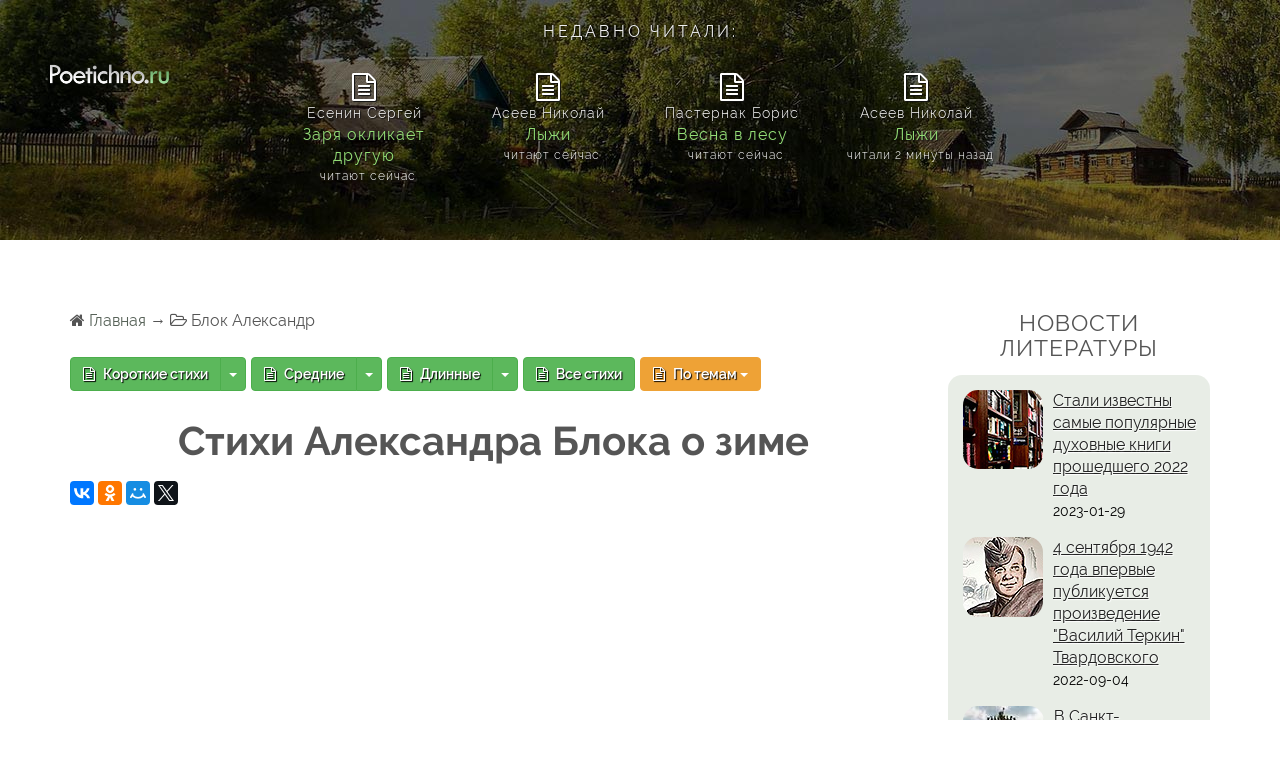

--- FILE ---
content_type: text/html; charset=UTF-8
request_url: http://poetichno.ru/winter.php?fid=21
body_size: 6164
content:
<!DOCTYPE html>
<html>
<head>
	<meta charset="utf-8" />
	<title>Стихи Александра Блока о зиме</title>
	<meta http-equiv="description" content="Блок Александр – популярные стихи поэта о зиме.">
	<meta http-equiv="X-UA-Compatible" content="IE=edge" />
	<meta name="viewport" content="width=device-width, initial-scale=1.0" />
	<link rel="stylesheet" href="css/bootstrap.css" />
	<link rel="stylesheet" href="css/font-awesome/css/font-awesome.min.css">
	<link rel="stylesheet" href="css/animate.min.css" />
	<link rel="stylesheet" href="css/fonts.css" />
	<link rel="stylesheet" href="css/main.css" />
	<link rel="stylesheet" href="css/media.css" />
	<link rel="icon" href="/favicon.ico" type="image/x-icon">
    <link rel="shortcut icon" href="/favicon.ico" type="image/x-icon">
</head>
<body>
<header class="main_head_small" data-parallax="scroll" data-image-src="img/bg-logo-n2.jpg">
		<div class="navmenu">
			<div class="container-fluid">
				<div class="logotip"><img src="images\poetichno-logo3.png"></div>
			
				<div class="row ">
				<div class="col-xs-12 text-center"><noindex><div class="menu_realtime"><h3 class="headblock2 text-uppercase" >Недавно читали:</h3><br><div class="c-center"><div class="hdbox-right2"><span><i class="fa fa-file-text-o fa-2x"></i></span><span>&nbsp;&nbsp;Есенин Сергей&nbsp;&nbsp;</span><span><a href="http://poetichno.ru/index.php?fid=59&sid=5304" rel="nofollow">Заря окликает другую</a> </span><small>&nbsp;&nbsp;читают сейчас</small></div></div> <div class="c-center"><div class="hdbox-right2"><span><i class="fa fa-file-text-o fa-2x"></i></span><span>&nbsp;&nbsp;Асеев Николай&nbsp;&nbsp;</span><span><a href="http://poetichno.ru/index.php?fid=7&sid=612" rel="nofollow">Лыжи</a> </span><small>&nbsp;&nbsp;читают сейчас</small></div></div> <div class="c-center"><div class="hdbox-right2"><span><i class="fa fa-file-text-o fa-2x"></i></span><span>&nbsp;&nbsp;Пастернак Борис&nbsp;&nbsp;</span><span><a href="http://poetichno.ru/index.php?fid=128&sid=10109" rel="nofollow">Весна в лесу</a> </span><small>&nbsp;&nbsp;читают сейчас</small></div></div> <div class="c-center"><div class="hdbox-right2"><span><i class="fa fa-file-text-o fa-2x"></i></span><span>&nbsp;&nbsp;Асеев Николай&nbsp;&nbsp;</span><span><a href="http://poetichno.ru/index.php?fid=7&sid=612" rel="nofollow">Лыжи</a> </span><small>&nbsp;&nbsp;читали 2 минуты назад</small></div></div> </div></noindex></div>
				</div>
				</div>
		</div>
	</header>
	
	<section class="section_1">

			<div id="section_1" class="container">

				<div class="row headposition22">
  					<div class="col-sm-12 col-md-8 col-lg-9 ">

<div><i class="fa fa-home" aria-hidden="true"></i> <noindex><a href="http://poetichno.ru" rel="nofollow">Главная</a></noindex> &#8594; <i class="fa fa-folder-open-o" aria-hidden="true"></i> Блок Александр</div><div class="btn-group">
  <a href="http://poetichno.ru/small.php?fid=21" class="btn btn-success"><i class="fa fa-file-text-o whitecolor" aria-hidden="true"></i> Короткие стихи</a>
  <button type="button" class="btn btn-success dropdown-toggle" data-toggle="dropdown" aria-haspopup="true" aria-expanded="false">
    <span class="caret"></span>
    <span class="sr-only">Toggle Dropdown</span>
  </button>
  <ul class="dropdown-menu"><li><a href="http://poetichno.ru/7-strok.php?fid=21">7 строк</a></li><li><a href="http://poetichno.ru/8-strok.php?fid=21">8 строк</a></li><li><a href="http://poetichno.ru/9-strok.php?fid=21">9 строк</a></li><li><a href="http://poetichno.ru/10-strok.php?fid=21">10 строк</a></li></ul></div><div class="btn-group">
  <a href="http://poetichno.ru/medium.php?fid=21" class="btn btn-success"><i class="fa fa-file-text-o whitecolor" aria-hidden="true"></i> Средние</a>
  <button type="button" class="btn btn-success dropdown-toggle" data-toggle="dropdown" aria-haspopup="true" aria-expanded="false">
    <span class="caret"></span>
    <span class="sr-only">Toggle Dropdown</span>
  </button>
  <ul class="dropdown-menu"><li><a href="http://poetichno.ru/12-strok.php?fid=21">12 строк</a></li><li><a href="http://poetichno.ru/13-strok.php?fid=21">13 строк</a></li><li><a href="http://poetichno.ru/14-strok.php?fid=21">14 строк</a></li><li><a href="http://poetichno.ru/15-strok.php?fid=21">15 строк</a></li><li><a href="http://poetichno.ru/16-strok.php?fid=21">16 строк</a></li><li><a href="http://poetichno.ru/18-strok.php?fid=21">18 строк</a></li><li><a href="http://poetichno.ru/20-strok.php?fid=21">20 строк</a></li><li><a href="http://poetichno.ru/24-stroki.php?fid=21">24 строки</a></li><li><a href="http://poetichno.ru/25-strok.php?fid=21">25 строк</a></li><li><a href="http://poetichno.ru/26-strok.php?fid=21">26 строк</a></li><li><a href="http://poetichno.ru/28-strok.php?fid=21">28 строк</a></li><li><a href="http://poetichno.ru/30-strok.php?fid=21">30 строк</a></li></ul></div><div class="btn-group">
  <a href="http://poetichno.ru/long.php?fid=21" class="btn btn-success"><i class="fa fa-file-text-o whitecolor" aria-hidden="true"></i> Длинные</a>
  <button type="button" class="btn btn-success dropdown-toggle" data-toggle="dropdown" aria-haspopup="true" aria-expanded="false">
    <span class="caret"></span>
    <span class="sr-only">Toggle Dropdown</span>
  </button>
  <ul class="dropdown-menu"><li><a href="http://poetichno.ru/32-stroki.php?fid=21">32 строки</a></li><li><a href="http://poetichno.ru/36-strok.php?fid=21">36 строк</a></li><li><a href="http://poetichno.ru/40-strok.php?fid=21">40 строк</a></li><li><a href="http://poetichno.ru/41-stroka.php?fid=21">40+ строк</a></li></ul></div><div class="btn-group"><a href="http://poetichno.ru/index.php?fid=21" type="button" class="btn btn-success"><i class="fa fa-file-text-o whitecolor" aria-hidden="true"></i> Все стихи</a></div><div class="btn-group">
  <button type="button" class="btn btn-warning dropdown-toggle" data-toggle="dropdown" aria-haspopup="true" aria-expanded="false"><i class="fa fa-file-text-o whitecolor" aria-hidden="true"></i> По темам <span class="caret"></span>
  </button>
  <ul class="dropdown-menu"><li><a href="http://poetichno.ru/war.php?fid=21">О войне</a></li><li><a href="http://poetichno.ru/village.php?fid=21">О деревне</a></li><li><a href="http://poetichno.ru/children.php?fid=21">О детях</a></li><li><a href="http://poetichno.ru/love.php?fid=21">О любви</a></li><li><a href="http://poetichno.ru/homeland.php?fid=21">О Родине</a></li><li><a href="http://poetichno.ru/nature.php?fid=21">О природе</a></li><li><a href="http://poetichno.ru/winter.php?fid=21">О зиме</a></li><li><a href="http://poetichno.ru/spring.php?fid=21">О весне</a></li><li><a href="http://poetichno.ru/autumn.php?fid=21">Про осень</a></li></ul>
</div><h1>Стихи Александра Блока о зиме</h1><script src="//yastatic.net/es5-shims/0.0.2/es5-shims.min.js"></script>
<script src="//yastatic.net/share2/share.js"></script>
<div class="ya-share2" data-services="vkontakte,facebook,odnoklassniki,moimir,gplus,twitter"></div>
<div class="google2">
    <script async src="https://pagead2.googlesyndication.com/pagead/js/adsbygoogle.js?client=ca-pub-7626180790673630"
     crossorigin="anonymous"></script>
<!-- poetichno_v -->
<ins class="adsbygoogle"
     style="display:block"
     data-ad-client="ca-pub-7626180790673630"
     data-ad-slot="5795393838"
     data-ad-format="auto"
     data-full-width-responsive="true"></ins>
<script>
     (adsbygoogle = window.adsbygoogle || []).push({});
</script>
    </div><div class="list"><div class="txtlist"><i class="fa fa-file-text-o indent-right5" aria-hidden="true"></i> <a href="http://poetichno.ru/index.php?fid=21&sid=2043">31 декабря 1900 года</a>&nbsp;&nbsp;<noindex><a href="http://poetichno.ru/print.php?fid=21&sid=2043" rel="nofollow"><img src="images/print_small3.png" align="top" alt="Версия для печати &mdash; 31 декабря 1900 года" title="Версия для печати &mdash; 31 декабря 1900 года" border="0"></a></noindex></div></div><div class="list"><div class="txtlist"><i class="fa fa-file-text-o indent-right5" aria-hidden="true"></i> <a href="http://poetichno.ru/index.php?fid=21&sid=2035">В день холодный, в день осенний</a>&nbsp;&nbsp;<noindex><a href="http://poetichno.ru/print.php?fid=21&sid=2035" rel="nofollow"><img src="images/print_small3.png" align="top" alt="Версия для печати &mdash; В день холодный, в день осенний" title="Версия для печати &mdash; В день холодный, в день осенний" border="0"></a></noindex></div></div><div class="list"><div class="txtlist"><i class="fa fa-file-text-o indent-right5" aria-hidden="true"></i> <a href="http://poetichno.ru/index.php?fid=21&sid=1985">Ветр налетит, завоет снег</a>&nbsp;&nbsp;<noindex><a href="http://poetichno.ru/print.php?fid=21&sid=1985" rel="nofollow"><img src="images/print_small3.png" align="top" alt="Версия для печати &mdash; Ветр налетит, завоет снег" title="Версия для печати &mdash; Ветр налетит, завоет снег" border="0"></a></noindex></div></div><div class="list"><div class="txtlist"><i class="fa fa-file-text-o indent-right5" aria-hidden="true"></i> <a href="http://poetichno.ru/index.php?fid=21&sid=1898">Настигнутый метелью</a>&nbsp;&nbsp;<noindex><a href="http://poetichno.ru/print.php?fid=21&sid=1898" rel="nofollow"><img src="images/print_small3.png" align="top" alt="Версия для печати &mdash; Настигнутый метелью" title="Версия для печати &mdash; Настигнутый метелью" border="0"></a></noindex></div></div><div class="list"><div class="txtlist"><i class="fa fa-file-text-o indent-right5" aria-hidden="true"></i> <a href="http://poetichno.ru/index.php?fid=21&sid=1941">Ночь на новый год</a>&nbsp;&nbsp;<noindex><a href="http://poetichno.ru/print.php?fid=21&sid=1941" rel="nofollow"><img src="images/print_small3.png" align="top" alt="Версия для печати &mdash; Ночь на новый год" title="Версия для печати &mdash; Ночь на новый год" border="0"></a></noindex></div></div><div class="list"><div class="txtlist"><i class="fa fa-file-text-o indent-right5" aria-hidden="true"></i> <a href="http://poetichno.ru/index.php?fid=21&sid=2027">Ночью вьюга снежная</a>&nbsp;&nbsp;<noindex><a href="http://poetichno.ru/print.php?fid=21&sid=2027" rel="nofollow"><img src="images/print_small3.png" align="top" alt="Версия для печати &mdash; Ночью вьюга снежная" title="Версия для печати &mdash; Ночью вьюга снежная" border="0"></a></noindex></div></div><div class="list"><div class="txtlist"><i class="fa fa-file-text-o indent-right5" aria-hidden="true"></i> <a href="http://poetichno.ru/index.php?fid=21&sid=1940">Она пришла с мороза</a>&nbsp;&nbsp;<noindex><a href="http://poetichno.ru/print.php?fid=21&sid=1940" rel="nofollow"><img src="images/print_small3.png" align="top" alt="Версия для печати &mdash; Она пришла с мороза" title="Версия для печати &mdash; Она пришла с мороза" border="0"></a></noindex></div></div><div class="list"><div class="txtlist"><i class="fa fa-file-text-o indent-right5" aria-hidden="true"></i> <a href="http://poetichno.ru/index.php?fid=21&sid=2038">По улицам метель метет</a>&nbsp;&nbsp;<noindex><a href="http://poetichno.ru/print.php?fid=21&sid=2038" rel="nofollow"><img src="images/print_small3.png" align="top" alt="Версия для печати &mdash; По улицам метель метет" title="Версия для печати &mdash; По улицам метель метет" border="0"></a></noindex></div></div><div class="list"><div class="txtlist"><i class="fa fa-file-text-o indent-right5" aria-hidden="true"></i> <a href="http://poetichno.ru/index.php?fid=21&sid=1984">Сердце предано метели</a>&nbsp;&nbsp;<noindex><a href="http://poetichno.ru/print.php?fid=21&sid=1984" rel="nofollow"><img src="images/print_small3.png" align="top" alt="Версия для печати &mdash; Сердце предано метели" title="Версия для печати &mdash; Сердце предано метели" border="0"></a></noindex></div></div><div class="list"><div class="txtlist"><i class="fa fa-file-text-o indent-right5" aria-hidden="true"></i> <a href="http://poetichno.ru/index.php?fid=21&sid=1926">Ты твердишь, что я холоден, замкнут и сух</a>&nbsp;&nbsp;<noindex><a href="http://poetichno.ru/print.php?fid=21&sid=1926" rel="nofollow"><img src="images/print_small3.png" align="top" alt="Версия для печати &mdash; Ты твердишь, что я холоден, замкнут и сух" title="Версия для печати &mdash; Ты твердишь, что я холоден, замкнут и сух" border="0"></a></noindex></div></div><div class="list"><div class="txtlist"><i class="fa fa-file-text-o indent-right5" aria-hidden="true"></i> <a href="http://poetichno.ru/index.php?fid=21&sid=1857">Я ношусь во мраке, в ледяной пустыне</a>&nbsp;&nbsp;<noindex><a href="http://poetichno.ru/print.php?fid=21&sid=1857" rel="nofollow"><img src="images/print_small3.png" align="top" alt="Версия для печати &mdash; Я ношусь во мраке, в ледяной пустыне" title="Версия для печати &mdash; Я ношусь во мраке, в ледяной пустыне" border="0"></a></noindex></div></div>
  					</div>
  					<div class="col-lg-3 col-md-4 col-sm-12 text-center">

<h2>Новости литературы</h2><div class="menu_tema"><div class="media">
  <div class="media-left">
    <a href="#">
      <img class="media-object" src="/img_news/duhovnbook_small.jpg">
    </a>
  </div>
  <div class="media-body text-left">
    <div><a href="http://poetichno.ru/news.php?fid=6" class="media-heading" rel="nofollow">Стали известны самые популярные духовные книги прошедшего 2022 года</a></div>
	<small style="color: #000;">2023-01-29</small><br>
    
  </div>
</div>
<div class="media">
  <div class="media-left">
    <a href="#">
      <img class="media-object" src="/img_news/tvard_small.jpg">
    </a>
  </div>
  <div class="media-body text-left">
    <div><a href="http://poetichno.ru/news.php?fid=5" class="media-heading" rel="nofollow">4 сентября 1942 года впервые публикуется произведение "Василий Теркин" Твардовского</a></div>
	<small style="color: #000;">2022-09-04</small><br>
    
  </div>
</div>
<div class="media">
  <div class="media-left">
    <a href="#">
      <img class="media-object" src="/img_news/piter1_small.jpg">
    </a>
  </div>
  <div class="media-body text-left">
    <div><a href="http://poetichno.ru/news.php?fid=4" class="media-heading" rel="nofollow">В Санкт-Петербурге планируется «культурный эксперимент» - первая книжная ярмарка на Дворцовой площади</a></div>
	<small style="color: #000;">2021-11-22</small><br>
    
  </div>
</div>
<div class="text-right"><a href="http://poetichno.ru/news.php" rel="nofollow"> <small>Перейти в раздел</small></a>&nbsp;&nbsp;</div></div><h2>По темам</h2><div class="menu_tema"><p><a href="http://poetichno.ru/war.php">О войне</a>, &nbsp;
<a href="http://poetichno.ru/village.php">Деревне</a>, &nbsp;
<a href="http://poetichno.ru/children.php">Детях</a>, &nbsp;
<a href="http://poetichno.ru/friends.php">Друзьях</a>, &nbsp;
<a href="http://poetichno.ru/woman.php">Женщине</a>, &nbsp;
<a href="http://poetichno.ru/animals.php">Животных</a>, &nbsp;
<a href="http://poetichno.ru/space.php">Космосе</a>, &nbsp;
<a href="http://poetichno.ru/love.php">Любви</a>, &nbsp;
<a href="http://poetichno.ru/mom.php">Маме</a>, &nbsp;
<a href="http://poetichno.ru/dream.php">Мечте</a>, &nbsp;
<a href="http://poetichno.ru/man.php">Мужчине</a>, &nbsp;
<a href="http://poetichno.ru/music.php">Музыке</a>, &nbsp;
<a href="http://poetichno.ru/tenderness.php">Нежности</a>, &nbsp;
<a href="http://poetichno.ru/feat.php">Подвиге</a>, &nbsp;
<a href="http://poetichno.ru/nature.php">Природе</a>, &nbsp;
<a href="http://poetichno.ru/professions.php">Профессиях</a>, &nbsp;
<a href="http://poetichno.ru/work.php">Работе</a>, &nbsp;
<a href="http://poetichno.ru/homeland.php">Родине</a>, &nbsp;
<a href="http://poetichno.ru/russia.php">России</a>, &nbsp;
<a href="http://poetichno.ru/heart.php">Сердце</a>, &nbsp;
<a href="http://poetichno.ru/glory.php">Славе</a>, &nbsp;
<a href="http://poetichno.ru/sport.php">Спорте</a>, &nbsp;
<a href="http://poetichno.ru/bread.php">Хлебе</a>, &nbsp;
<a href="http://poetichno.ru/school.php">Школе</a></p></div><div id="vk_comments_browse"></div>
<script type="text/javascript">
window.onload = function () {
 VK.init({apiId: 8004168, onlyWidgets: true});
 VK.Widgets.CommentsBrowse('vk_comments_browse', {width: 320, limit: 5, mini: 0});
}
</script>

<!--
<div class="menu_tema_vk">
<a href="https://vk.com/public212480384" target="_blank" rel="nofollow"><img src="/img/shapka-vk-sm.jpg" class="img-responsive"></a>
<div id="vk_groups"></div>
<script type="text/javascript">

  VK.Widgets.Group("vk_groups", {mode: 1, width: "auto", no_cover: 1, color1: "FFFFFF", color2: "000000", color3: "5181B8"}, 212480384);

</script>
<img src="/img/vk_like.jpg">
</div>
-->



<br>
﻿</div>
				</div>
			</div>

	</section>

		<section class="section_2">
		<div>
			<div id="section_1" class="container">
				<div class="row">
					<div class="col-lg-12 text-center">
					<div class="crop_menu_wraper"><div class="crop_menu_right"><img src="http://poetichno.ru/picturesmall/21.jpg" alt=""></div></div><span class="crop_menu_add">Блок Александр &mdash; самое читаемое</span>
					</div>
				</div>
				<div class="row headposition">
  					<!-- poetichno_n2 -->

<br>
<div class="col-lg-4 col-md-6 col-sm-12 smallstih"><p>1.&nbsp;&nbsp;<a href="http://poetichno.ru/index.php?fid=21&sid=2053" rel="nofollow">О доблестях, о подвигах, о славе</a></p><pre>О доблестях, о подвигах, о славе
Я забывал на горестной земле,
Когда твое лицо в простой оправе
Перед мной сияло на столе.
Но час настал, и ты ушла из дому.
Я бросил в ночь...</pre></div><div class="col-lg-4 col-md-6 col-sm-12 smallstih"><p>2.&nbsp;&nbsp;<a href="http://poetichno.ru/index.php?fid=21&sid=1896" rel="nofollow">Моей матери (Друг, посмотри...)</a></p><pre>Друг, посмотри, как в равнине небесной
Дымные тучки плывут под луной,
Видишь, прорезал эфир бестелесный
Свет ее бледный, бездушный, пустой?
Полно смотреть в это звездное...</pre></div><div class="col-lg-4 col-md-6 col-sm-12 smallstih"><p>3.&nbsp;&nbsp;<a href="http://poetichno.ru/index.php?fid=21&sid=1907" rel="nofollow">Твое лицо мне так знакомо</a></p><pre>Твое лицо мне так знакомо,
Как будто ты жила со мной.
В гостях, на улице и дома
Я вижу тонкий профиль твой.
Твои шаги звенят за мною,
Куда я ни войду, ты там,
Не ты ли легкою...</pre></div>
<div class="row"><div class="col-lg-12">﻿<!-- Yandex.RTB R-A-273776-8 -->
<div id="yandex_rtb_R-A-273776-8"></div>
<script>window.yaContextCb.push(()=>{
  Ya.Context.AdvManager.render({
    renderTo: 'yandex_rtb_R-A-273776-8',
    blockId: 'R-A-273776-8'
  })
})</script>
    </div></div>				</div>
			</div>
		</div>
	</section>

	<section class="section_3">
		<div>
			<div id="section_1" class="container">
				<div class="row">
					<div class="col-lg-12 text-center">
					<h2>Популярные авторы</h2>
					﻿<!-- Yandex.RTB R-A-273776-8 -->
<div id="yandex_rtb_R-A-273776-8"></div>
<script>window.yaContextCb.push(()=>{
  Ya.Context.AdvManager.render({
    renderTo: 'yandex_rtb_R-A-273776-8',
    blockId: 'R-A-273776-8'
  })
})</script>
    					
<div class="c-center"><div class="logo-div2"><a href="http://poetichno.ru/index.php?fid=128" rel="nofollow"><div class="rotate-shadows2"><div class="crop2"><img src="http://poetichno.ru/picturesmall/128.jpg" border="0" align="left" alt="1. Пастернак Борис"></div></div></a><span class="span_add">1. Пастернак Борис</span></div><div class="logo-div2"><a href="http://poetichno.ru/index.php?fid=9" rel="nofollow"><div class="rotate-shadows2"><div class="crop2"><img src="http://poetichno.ru/picturesmall/9.jpg" border="0" align="left" alt="2. Ахматова Анна"></div></div></a><span class="span_add">2. Ахматова Анна</span></div><div class="logo-div2"><a href="http://poetichno.ru/index.php?fid=33" rel="nofollow"><div class="rotate-shadows2"><div class="crop2"><img src="http://poetichno.ru/picturesmall/33.jpg" border="0" align="left" alt="3. Высоцкий Владимир"></div></div></a><span class="span_add">3. Высоцкий Владимир</span></div><div class="logo-div2"><a href="http://poetichno.ru/index.php?fid=136" rel="nofollow"><div class="rotate-shadows2"><div class="crop2"><img src="http://poetichno.ru/picturesmall/136.jpg" border="0" align="left" alt="4. Пушкин Александр"></div></div></a><span class="span_add">4. Пушкин Александр</span></div><div class="logo-div2"><a href="http://poetichno.ru/index.php?fid=104" rel="nofollow"><div class="rotate-shadows2"><div class="crop2"><img src="http://poetichno.ru/picturesmall/104.jpg" border="0" align="left" alt="5. Маяковский Владимир"></div></div></a><span class="span_add">5. Маяковский Владимир</span></div><div class="logo-div2"><a href="http://poetichno.ru/index.php?fid=100" rel="nofollow"><div class="rotate-shadows2"><div class="crop2"><img src="http://poetichno.ru/picturesmall/100.jpg" border="0" align="left" alt="6. Мандельштам Осип"></div></div></a><span class="span_add">6. Мандельштам Осип</span></div><div class="logo-div2"><a href="http://poetichno.ru/index.php?fid=59" rel="nofollow"><div class="rotate-shadows2"><div class="crop2"><img src="http://poetichno.ru/picturesmall/59.jpg" border="0" align="left" alt="7. Есенин Сергей"></div></div></a><span class="span_add">7. Есенин Сергей</span></div><div class="logo-div2"><a href="http://poetichno.ru/index.php?fid=93" rel="nofollow"><div class="rotate-shadows2"><div class="crop2"><img src="http://poetichno.ru/picturesmall/93.jpg" border="0" align="left" alt="8. Лермонтов Михаил"></div></div></a><span class="span_add">8. Лермонтов Михаил</span></div><div class="logo-div2"><a href="http://poetichno.ru/index.php?fid=171" rel="nofollow"><div class="rotate-shadows2"><div class="crop2"><img src="http://poetichno.ru/picturesmall/171.jpg" border="0" align="left" alt="9. Тютчев Федор"></div></div></a><span class="span_add">9. Тютчев Федор</span></div><div class="logo-div2"><a href="http://poetichno.ru/index.php?fid=21" rel="nofollow"><div class="rotate-shadows2"><div class="crop2"><img src="http://poetichno.ru/picturesmall/21.jpg" border="0" align="left" alt="10. Блок Александр"></div></div></a><span class="span_add">10. Блок Александр</span></div>					</div>
				</div>
			</div>
		</div>
	</section>


<section class="section_footer">
<div>
			<div class="container">
				<div class="row">
					<div class="col-lg-12">
					<div class="fclass"><p>&copy; poetichno.ru</p>Русская поэзия &mdash; стихи самых популярных русских поэтов.</div>
					<!-- Yandex.RTB R-A-273776-10 -->
<script>window.yaContextCb.push(()=>{
	Ya.Context.AdvManager.render({
		"blockId": "R-A-273776-10",
		"type": "floorAd"
	})
})
</script>
<br>
<noindex>
<!--LiveInternet counter--><script type="text/javascript"><!--
document.write("<a href='//www.liveinternet.ru/click' "+
"target=_blank><img src='//counter.yadro.ru/hit?t58.2;r"+
escape(document.referrer)+((typeof(screen)=="undefined")?"":
";s"+screen.width+"*"+screen.height+"*"+(screen.colorDepth?
screen.colorDepth:screen.pixelDepth))+";u"+escape(document.URL)+
";"+Math.random()+
"' alt='' title='LiveInternet' "+
"border='0' width='88' height='31'><\/a>")
//--></script><!--/LiveInternet-->

<!-- Yandex.Metrika counter -->
<script type="text/javascript" >
   (function(m,e,t,r,i,k,a){m[i]=m[i]||function(){(m[i].a=m[i].a||[]).push(arguments)};
   m[i].l=1*new Date();
   for (var j = 0; j < document.scripts.length; j++) {if (document.scripts[j].src === r) { return; }}
   k=e.createElement(t),a=e.getElementsByTagName(t)[0],k.async=1,k.src=r,a.parentNode.insertBefore(k,a)})
   (window, document, "script", "https://mc.yandex.ru/metrika/tag.js", "ym");

   ym(49875706, "init", {
        clickmap:true,
        trackLinks:true,
        accurateTrackBounce:true,
        webvisor:true
   });
</script>
<noscript><div><img src="https://mc.yandex.ru/watch/49875706" style="position:absolute; left:-9999px;" alt="" /></div></noscript>
<!-- /Yandex.Metrika counter -->
<a href="https://beget.com" rel="nofollow"><img src="/img/beget_img.png" class="beget" alt="Надежный хостинг для ваших сайтов." title="Надежный хостинг для ваших сайтов."></a>
&nbsp;<span>VPS</span>
</noindex>
<br>					</div>
				</div>
			</div>
</div>
</section>
		
	<div class="hidden"></div>
	<!--[if lt IE 9]>
	<script src="libs/html5shiv/es5-shim.min.js"></script>
	<script src="libs/html5shiv/html5shiv.min.js"></script>
	<script src="libs/html5shiv/html5shiv-printshiv.min.js"></script>
	<script src="libs/respond/respond.min.js"></script>
	<![endif]-->
	
	<script src="js/jquery-2.1.3.min.js"></script>
	<script src="js/parallax.min.js"></script>
	<script src="js/bootstrap.min.js"></script>	
	<script src="js/animate-css.js"></script>
	<script src="js/waypoints.min.js"></script>
	<a href="#" class="scrollup">Наверх</a>
	<script type="text/javascript">
$(document).ready(function(){
 
$(window).scroll(function(){
if ($(this).scrollTop() > 100) {
$('.scrollup').fadeIn();
} else {
$('.scrollup').fadeOut();
}
});
 
$('.scrollup').click(function(){
$("html, body").animate({ scrollTop: 0 }, 600);
return false;
});
 
});
</script>
	<!-- Yandex.Metrika counter --><!-- /Yandex.Metrika counter -->
	<!-- Google Analytics counter --><!-- /Google Analytics counter -->
</body>
</html>






--- FILE ---
content_type: text/html; charset=utf-8
request_url: https://www.google.com/recaptcha/api2/aframe
body_size: 269
content:
<!DOCTYPE HTML><html><head><meta http-equiv="content-type" content="text/html; charset=UTF-8"></head><body><script nonce="Fwm_dxD7I5jBXVEU9sXP5A">/** Anti-fraud and anti-abuse applications only. See google.com/recaptcha */ try{var clients={'sodar':'https://pagead2.googlesyndication.com/pagead/sodar?'};window.addEventListener("message",function(a){try{if(a.source===window.parent){var b=JSON.parse(a.data);var c=clients[b['id']];if(c){var d=document.createElement('img');d.src=c+b['params']+'&rc='+(localStorage.getItem("rc::a")?sessionStorage.getItem("rc::b"):"");window.document.body.appendChild(d);sessionStorage.setItem("rc::e",parseInt(sessionStorage.getItem("rc::e")||0)+1);localStorage.setItem("rc::h",'1769252014111');}}}catch(b){}});window.parent.postMessage("_grecaptcha_ready", "*");}catch(b){}</script></body></html>

--- FILE ---
content_type: text/css
request_url: http://poetichno.ru/css/fonts.css
body_size: 250
content:
@font-face {
  font-family: "Raleway";
  font-style: normal;
  font-weight: normal;
  src: url("../fonts/RalewayRegular/RalewayRegular.eot?#iefix") format("embedded-opentype"), url("../fonts/RalewayRegular/RalewayRegular.woff") format("woff"), url("../fonts/RalewayRegular/RalewayRegular.ttf") format("truetype"); }
@font-face {
  font-family: "Raleway";
  font-style: normal;
  font-weight: bold;
  src: url("../fonts/RalewayBold/RalewayBold.eot?#iefix") format("embedded-opentype"), url("../fonts/RalewayBold/RalewayBold.woff") format("woff"), url("../fonts/RalewayBold/RalewayBold.ttf") format("truetype"); }
@font-face {
  font-family: "Raleway";
  font-style: normal;
  font-weight: 300;
  src: url("../fonts/RalewayLight/RalewayLight.eot?#iefix") format("embedded-opentype"), url("../fonts/RalewayLight/RalewayLight.woff") format("woff"), url("../fonts/RalewayLight/RalewayLight.ttf") format("truetype"); }
@font-face {
  font-family: "Raleway";
  font-style: normal;
  font-weight: 600;
  src: url("../fonts/RalewaySemiBold/RalewaySemiBold.eot?#iefix") format("embedded-opentype"), url("../fonts/RalewaySemiBold/RalewaySemiBold.woff") format("woff"), url("../fonts/RalewaySemiBold/RalewaySemiBold.ttf") format("truetype"); }


--- FILE ---
content_type: text/css
request_url: http://poetichno.ru/css/main.css
body_size: 4362
content:


body {
  font-family: "Raleway", sans-serif;
  font-weight: normal;
  font-size: 14px;
    *min-width:1080px;
  position: relative;
  line-height: 1.42857;
  -webkit-font-smoothing: antialised; }

  .section-span {
    background: #555 none repeat scroll 0 0;
    display: inline-block;
    height: 2px;
    margin: 10px auto;
    width: 50px;
    position: relative;
}

.navmenu {
    *border-bottom: #fff 1px solid;
    padding-top: 35px;
}

.yandex {
    position: relative;
    display: block;
    background: #ddd;
    background-color: rgba(255, 115, 0, 0.95);
    border-radius: 12px 0px 12px 0px;
    margin-top: -400px;
    margin-bottom: 50px;
    margin-left: 60px;
    padding: 20px;
    width: 400px;
    font-size: 14px;
    font-family: 'Open Sans', sans-serif;
    color: #4A4A4A;
    text-align: center;

}

.wrapper_body {
    position: absolute;
    padding: 20px 0;
    height: 100%;
    *width: 90%;
    font-size: 11px;
    font-family: 'Open Sans', sans-serif;
    color: #4A4A4A ;
    text-align: center;

}
.cbm_wrap {  
    background: #fff;
    background-color: rgba(255, 255, 255, 0.2);
    margin: 20px auto;
    display: block;
    width: 95%;
    min-height: 100px;
    padding:20px;
    border-radius: 2px 2px 2px 2px;
        color: #000 ;

}
.cbm_wrap img {
    width: 100%;
    margin-top: 15px;
}
.cbm_wrap p{ 
   * margin-top: 15px !important;
    *text-align: justify !important;
    color: #000 ;
}
.cbm_wrap h1{
    font-size: 22px;
  font-weight: 400;
    margin-top: 15px;
    margin-bottom: 15px;
    color: #fff;
      text-shadow: 0px 1px 1px #000;
    
}
.cbm_wrap a{
    text-decoration: none;
    color: #4A4A4A !important;
}
.cbm_wrap a:hover{
    text-decoration: underline;
    color: #6B6B6B !important ;
}

.glyphicon {

  font-size: 600%;
  color: #FD5724;
}

.glyphicon2 {

  font-size: 600%;
  color: #FD5724;
}

li p { font-weight: 300;  font-size: 20px;
*line-height: 2; 
  text-shadow: 1px 1px #000;
 }

body input:focus:required:invalid,
body textarea:focus:required:invalid {
  color: red; }

body input:required:valid,
body textarea:required:valid {
  color: green; }

.hidden {
  display: none; }

.main_head { background: rgba(0,0,0,0.5);

  position: relative; 
  min-height: 600px;
  padding-top: 0px; }

.main_head_small {
  background-image: url(http://poetichno.ru/img/bg-logo-n2.jpg);
  position: relative; 
  min-height: 240px;
  padding-top: 0px; }

.headposition { *letter-spacing: 1px;
  position: relative; 
  padding-top: 60px; }
.headblock1 {
  padding-top: 20px;
  opacity: 1px;
  text-shadow: 2px 2px 2px #111;
  *background: rgba(0,0,0,0.5);
}
.headblock2 {
  font-size: 16px;
  color: #eee;
  opacity: 1px;
  font-weight: 400;
  text-shadow: 1px 0px 1px #000;
  *background: rgba(0,0,0,0.5);
}

.logo_container {
  padding: 5px;
  float: left; }
.phone {
  margin-top: -50px;
  font-size: 20px;

  font-weight: 400;
  color: #fff;
  text-shadow: 1px 1px 1px #000;
  float: right;
}


.navmenu { 
margin: 0px;
padding: 0px;
width: 100%;
height: 70px;
color:#fff;
*background: rgba(0,0,0,0.3);
}

.paddings {

 padding: 25px;

}

h1 { line-height: 1.5;
    font-size: 40px;
    font-weight: 700;
    text-align: center;
  }
h3 { line-height: 1.5;
    letter-spacing: 3px;
    font-size: 20px;
    font-weight: 300;
    
    text-align: center;
  }

section {
  position: relative; }
  section h3 {
    text-align: center;
    text-transform: uppercase;
    font-weight: 400;
    font-size: 20px;
    margin-top: 0;
    margin-bottom: 35px; }

section {
  padding: 70px 0 90px; }
  section h2 {
    text-align: center;
    font-size: 23px;
    text-transform: uppercase;
    font-weight: 400;
    margin: 0 0 15px;
    letter-spacing: 1px; }
  section {
    font-size: 16px;
    text-align: left;
    *margin-bottom: 20px;
    color: #555; }

.section_2 { 
    
        background-color: #eee;

}

.section_4 {
    color: #fff;
    background: rgba(0,0,0,0.5);
    background: url(../img/vuz.jpg) fixed;
    background-size: cover;
    -moz-background-size: cover;
    -ms-background-size: cover;
    -o-background-size: cover;
    -webkit-background-size: cover;
}

.section_n {
    color: #fff;
background: rgba(0,0,0,0.5);
    background: url(../img/bg-logo-n2.jpg) fixed;

      *position: relative; 
  min-height: 240px;
 *padding-top: 0px;
}


td {background-color: #fff;}
.section_footer { 

    *margin-bottom: -60px;
    background-color: #ddd;
}

.pattern-overlay{ 
  background:url(../img/pattern.png) repeat rgba(0,0,0,0.5);
  content:"";
  width:100%;
  height:100%;
  position:absolute;
  top:0;
}



li { padding-bottom: 20px; font-size: 19px; }

.logo { opacity: 0.7;
  margin-top: 10px;
 }

 .black { color: #ff0000;
  }

.whitecolor {
	margin-right: 5px;
    color: #fff; }



.btn-danger { padding: 10px 50px 10px 50px;  background-color: #d50c0c; font-weight: 400; text-transform: uppercase; }


/* ================================================== */
/* navigation */
/* ================================================== */
  #mainmenu {
  font-weight:400;
  letter-spacing:1px;
  padding-top: 10px;
  text-transform:uppercase;
  } 
  
  #mainmenu ul {
  *float: right;
  margin: 0px 0px;
  padding: 0px 0px;
  height: 30px;
  }
  
  #mainmenu li {
  font-size: 14px;
  *font-weight: 700;
  margin: 0px 0px;
  padding: 0px 0px;
  *float: left;
  display: inline;
  list-style: none;
  position: relative;
  }
    
  #mainmenu a {
  display: inline-block;
  padding: 10px 0px 0px 2px;
  line-height: 35px;
  text-decoration: none;
  text-align:center;
  outline:none;
  color: #fff;
  text-decoration: none;
  }

  #mainmenu a:hover {  
  text-decoration: underline;
  }
  
  #mainmenu li a:after { 
  float:right; 
  position:relative; 
  *font-family:"FontAwesome"; 
  content:"\2022"; 
  font-size:30px; 
  font-weight: 700; 
  margin-left:8px; 
  margin-top:0px; 
  color:#FAB702; 
  text-shadow: 0px 0px 0px #000; }
  
  #mainmenu li:last-child a:after{
    display:none;
  }

  .navmen {text-shadow: 1px 0px 1px #000;}

.scrollup{
width:70px;
height:70px;
opacity:0.7;
position:fixed;
bottom:30px;
right:30px;
display:none;
text-indent:-9999px;
background: url('../img/naverh.png') no-repeat;
background-size: cover;
}

.foto img {opacity:0.9; 
-webkit-transition: all 0.5s ease-in-out;
    transition: all 0.5s ease-in-out;
 }
.foto :hover {opacity:1;
transform: scale(1.08, 1.08);

-webkit-transition: all 0.5s ease-in-out;
    transition: all 0.5s ease-in-out;
}

.fspan {
  display: block;
  position: relative;
    padding-top: 15px;
    font-size: 18px;
    font-weight: 600;
    }    
.fsmall {
  display: block;
  position: relative;
    font-size: 12px;
    font-weight: 400;
    } 

.contact  {
      margin: 0 auto;
    width: 65px;
    height: 65px;
    line-height: 57px;
    font-size: 25px;
    background-color: #FD5724;
    color: #fff;
    *border-color: #585858;
    border-radius: 50%;
    margin-bottom: 15px;
}

.facontact { padding-top: 20px; font-size: 25px; font-weight: 700px;}

.btn-lg { padding-top: 15px; padding-bottom: 15px; margin-top: 30PX; }



.indent-right5 {margin-right: 5px; color: #000;}
.indent-right10 {margin-right: 5px;}

.text {

        padding-left:15px;
        padding-right:15px;
        text-align: left;




}

.c-center
{
    display: inline-block ;
    vertical-align: top;
}

.logo-div
{
    display: block;
    float: left;
    width: 200px;
    *text-align: center;
}

.crop
{
   float: left;
   overflow: hidden;
   border-radius: 50%;
margin-left:20px;
margin-top:20px;
}
.crop img {*width: 120px;
   margin: 0px 0px -40px 0px;
}

.logo-div2
{
    display: block;
    float: left;
    width: 200px;
    *text-align: center;
}

.crop2
{
   float: left;
   overflow: hidden;
   border-radius: 50%;
margin-left:20px;
margin-top:20px;
}
.crop2 img {width: 140px;
   margin: 0px 0px -40px 0px;
}

.rotate-shadows {
  width: 180px;
  height: 180px;
  position: relative;
}
.rotate-shadows:after,
.rotate-shadows:before {
  content: "";
  border-radius: 50%;
  position: absolute;
  top: 0;
  left: 0;
  width: 100%;
  height: 100%;
  transform-origin: center center;
}
.rotate-shadows:before {
  *box-shadow: inset 0 20px 0 rgba(0, 250, 250, 0.6), inset 20px 0 0 rgba(0, 200, 200, 0.6), inset 0 -20px 0 rgba(0, 150, 200, 0.6), inset -20px 0 0 rgba(0, 200, 250, 0.6);
  box-shadow: inset 0 20px 0 rgba(61, 214, 23, 0.6), inset 20px 0 0 rgba(174, 218, 174, 0.6), inset 0 -20px 0 rgba(75, 185, 19, 0.6), inset -20px 0 0 rgba(19, 245, 36, 0.6);
  animation: rotate-before 2s -0.5s linear infinite;
}
.rotate-shadows:after {
  box-shadow: inset 0 20px 0 rgba(250, 250, 0, 0.6), inset 20px 0 0 rgba(250, 200, 0, 0.6), inset 0 -20px 0 rgba(250, 150, 0, 0.6), inset -20px 0 0 rgba(250, 100, 0, 0.6);
  animation: rotate-after 2s -0.5s linear infinite;
}
@keyframes rotate-after {
  0% {transform: rotateZ(0deg) scaleX(1) scaleY(1);}
  50% {transform: rotateZ(180deg) scaleX(0.82) scaleY(0.95);}
  100% {transform: rotateZ(360deg) scaleX(1) scaleY(1);}
}
@keyframes rotate-before {
  0% {transform: rotateZ(0deg) scaleX(1) scaleY(1);}
  50% {transform: rotateZ(-180deg) scaleX(0.99) scaleY(0.89);}
  100% {transform: rotateZ(-360deg) scaleX(1) scaleY(1);}
}



.sitebar-div
{
    display: block;
    *float: left;
    width: 200px;
    text-align: center;
    margin:0 auto;
}

.sitebar-div span
{
display: block;
    position: relative;
    font-size: 19px;
    font-weight: 600;
    margin-bottom: 20px;
  }

.sitebar-crop
{
   float: left;
   overflow: hidden;
   border-radius: 50%;
margin-left:20px;
margin-top:20px;
}
.sitebar-crop img {*width: 70px;
   margin: 0px 0px -40px 0px;
}

.sitebar-rotate-shadows {
  width: 180px;
  height: 180px;
  position: relative;
}
.sitebar-rotate-shadows:after,
.sitebar-rotate-shadows:before {
  content: "";
  border-radius: 50%;
  position: absolute;
  top: 0;
  left: 0;
  width: 100%;
  height: 100%;
  transform-origin: center center;
}
.sitebar-rotate-shadows:before {
  box-shadow: inset 0 20px 0 rgba(0, 250, 250, 0.6), inset 20px 0 0 rgba(0, 200, 200, 0.6), inset 0 -20px 0 rgba(0, 150, 200, 0.6), inset -20px 0 0 rgba(0, 200, 250, 0.6);
  animation: rotate-before 2s -0.5s linear infinite;
}
.sitebar-rotate-shadows:after {
  box-shadow: inset 0 20px 0 rgba(250, 250, 0, 0.6), inset 20px 0 0 rgba(250, 200, 0, 0.6), inset 0 -20px 0 rgba(250, 150, 0, 0.6), inset -20px 0 0 rgba(250, 100, 0, 0.6);
  animation: rotate-after 2s -0.5s linear infinite;
}
@keyframes rotate-after {
  0% {transform: rotateZ(0deg) scaleX(1) scaleY(1);}
  50% {transform: rotateZ(180deg) scaleX(0.82) scaleY(0.95);}
  100% {transform: rotateZ(360deg) scaleX(1) scaleY(1);}
}
@keyframes rotate-before {
  0% {transform: rotateZ(0deg) scaleX(1) scaleY(1);}
  50% {transform: rotateZ(-180deg) scaleX(0.99) scaleY(0.89);}
  100% {transform: rotateZ(-360deg) scaleX(1) scaleY(1);}
}






.hdbox-right2 {
    font-size: 19px;
    width: 180px;
    line-height: 21px;
    display: table-cell;
    vertical-align: middle;
    color: #fff;
    font-weight: 200;
    text-shadow: 1px 1px 1px #111;
    font-family:'Raleway';
    
}

.hdbox-right > span {
    color: #fff;
    display: block;
    font-size: 16px;
    font-weight: 300;
    font-family:'Exo_2.0_Light';
    letter-spacing: 1px;
    text-shadow: 1px 1px 1px #111;
        
}

.hdbox-right2 > span {
    color: #fff;
    display: block;
    font-size: 14px;
    font-weight: 300;
    font-family:'Raleway';
    letter-spacing: 1px;
    text-shadow: 1px 1px 1px #111;
}

.hdbox-right2 a {
    color: #93dc75;
    display: block;
    font-size: 16px;
    font-weight: 400;
    font-family:'Raleway';
    letter-spacing: 1px;
    text-shadow: 1px 1px 1px #111;
}

.hdbox-right2 a:hover {
    color: #93dc75;
    display: block;
    font-size: 16px;
    font-weight: 400;
    font-family:'Raleway';
    letter-spacing: 1px;
    text-shadow: 1px 1px 1px #111;
}

.hdbox-right2 small {
    color: #fff;
    display: block;
    font-size: 12px;
    font-weight: 300;
    font-family:'Raleway';
    letter-spacing: 1px;
    text-shadow: 1px 1px 1px #111;
}



.list {
  display: inline-block;
           *display: inline;
  position: relative;
  vertical-align: top;
  overflow: hidden;
  margin-right: 5px;
  margin-bottom: 5px;
  width: 49%;
}


.list .txtlist {
  overflow: hidden;
  margin-top: 5px;

}



.list .txtlist a:link {

   color: #04882d;
font-family: "Raleway";
   text-decoration: underline;
   font-size:19px;
         line-height: 28px;
}

.list .txtlist a:visited {

   color: #04882d;
font-family: "Raleway";
   text-decoration: underline;
   font-size:19px;
         line-height: 28px;
}

.list .txtlist a:active {

   color: #003511;
font-family: "Raleway";
   text-decoration: none;
   font-size:19px;
         line-height: 28px;
}

.list .txtlist a:hover {
   color: #003511;
font-family: "Raleway";
   text-decoration: none;
   font-size:19px;
         line-height: 28px;
}



.list .txtlist p {
  margin: 0px 0 0 0;
}


.list .txtlist small { display: block; position: relative;
  font-size: 16px; *margin-left: 23px;
}

.list_author {
  display: inline-block;
           *display: inline;
  position: relative;
  vertical-align: top;
  overflow: hidden;
  margin-right: 5px;
  margin-bottom: 10px;
  margin-top: 5px;
  width: 49%;
}


.list_author .txt {
  overflow: hidden;


}

.list_author .txt a:link {

   color: #04882d;
font-family: "Raleway";
   text-decoration: underline;
   font-size:19px;
         line-height: 28px;
}

.list_author .txt a:visited {

   color: #04882d;
font-family: "Raleway";
   text-decoration: underline;
   font-size:19px;
         line-height: 28px;
}

.list_author .txt a:active {

   color: #003511;
font-family: "Raleway";
   text-decoration: none;
   font-size:19px;
         line-height: 28px;
}

.list_author .txt a:hover {

   color: #003511;
font-family: "Raleway";
   text-decoration: none;
   font-size:19px;
         line-height: 28px;
}

.list_author .txt p {
  margin: 0px 0 0 0;
}



.menu_alphabet { margin:0 auto; margin-bottom: 25px; margin-top: 25px; BACKGROUND:#93dc75; width:50px; height: 50px; -webkit-border-radius:35px;-moz-border-radius:35px;border-radius:35px; }
.menu_alphabet span { font-family: "Raleway"; margin-top: 14px; margin-left: 0px; display: inline-block; font-weight: 600; position: relative; color: #333;}

.menu_right {width:94%; min-height: 41px; BACKGROUND:#E7F9FF; margin-left: 0px; margin-top: 10px; padding-top: 3px; padding-left: 10px; padding-bottom: 10px; display: block; border-radius: 14px; -webkit-border-radius: 14px; -moz-border-radius: 14px; }

.menu_right img { margin-right: 5px; -webkit-border-radius:6px;-moz-border-radius:6px;border-radius:6px;}

.crop_menu_wraper {
 width: 100%;
  display: block;
  position: relative;
  text-align: center;
}

.crop_menu_right {
   *float: left;
   width: 140;
   display: inline-block;
   vertical-align: top;
   overflow: hidden;
   border-radius: 50%;


}


.crop_menu_right img { width: 140px;
   margin: 0px 0px -40px 0px;
}

.crop_menu_wraper a {
position: relative;
display: block;
margin-left: 18px;

   color: #586359;
        font-family: Helvetica;
   text-decoration: underline;
   font-size:17px;
}


.crop_menu_wraper a:hover {
position: relative;
display: block;
margin-left: 18px;

   color: #586359;
        font-family: Helvetica;
   text-decoration: none;
   font-size:17px;
}

.crop_menu_wraper span { font-family: "Raleway"; margin-bottom: 20px; margin-left: 0px; display: inline-block; font-weight: 400; position: relative; color: #333; margin-left: 18px;}

.crop_menu_add { font-size: 36px; color: #424c44; display: block; position: relative; }

.span_add { font-size: 18px; color: #424c44; display: inline-block; position: relative; margin-bottom: 35px; margin-top: 10px;}


.bbb {
  display: inline-block;
        *display: inline;
  position: relative;
  vertical-align: top;
  overflow: hidden;
  margin-right: 0px;
  margin-bottom: 5px;
  width: 200px;
padding-top:8px;
*padding-left:10px;
background-repeat: no-repeat;

}
.bbb .forimg {
  display: block;
  width: 185px;
  height: 111px;
  float: left;
  font-size: 0;
padding:8px;
background: #eeeeee;
}

.bbb .txt {
  overflow: hidden;
  margin-top: 1px;
  margin-right: 10px;
  width: 200px;
}

.bbb .txt a {
  margin-top: 5px;

}

.bbb .txt p {
  margin: 10px 0 0 0;
}

pre {
    display: block;
    padding: 9.5px;
    margin: 0 0 10px;
    font-family: Georgia, Arial;
    font-size: 20px;
    line-height: 32px;
    color: #333;
    word-break: normal;
    word-wrap: normal;
    background-color: #fff;
    border: 0px;
    border-radius: 0px;
}

.menu_tema {width:100%; min-height: 20px; BACKGROUND: rgba(92, 125, 78, 0.14); margin-left: 0px; margin-top: 10px; margin-bottom: 15px; padding-top: 15px; padding-left: 15px; padding-bottom: 10px; display: block; border-radius: 14px; -webkit-border-radius: 14px; -moz-border-radius: 14px; }



.menu_tema a:link {

   color: #222;
        font-family: "Raleway", Georgia, Arial;
   font-weight: 400;
   text-decoration: underline;
   font-size:16px;
       text-shadow: 1px 1px 1px #fff;
}


.menu_tema a:hover {

   color: #222;
        font-family: "Raleway", Georgia, Arial;
        font-weight: 400;
   text-decoration: none;
   font-size:16px;
   text-shadow: 1px 1px 1px #fff;
}

.menu_tema p {
  color: #333333;
       font-family: Arial;
       font-weight: 300;
  font-size:12px;
  font-weight: normal;
       line-height: 1.5;
}

.menu_tema img {
  border-radius: 15px;
}

.smallstih {}
.smallstih pre { font-size: 15px; font-family: arial; background-color: #eee; }
.smallstih a {color: #04882d; font-size: 25px; font-weight: 300;}
.smallstih a:hover {color: #10ab40; font-size: 25px; font-weight: 300;}

.logotip { 
display: block;
position: absolute;
margin-left: 20px;
margin-top: 60px; }

.logotip img { width: 50%;
*height: 70px;}

.fclass {font-family: Arial; font-size:16px; color:#444444; text-align:left; text-align:center; padding-bottom:20px; text-shadow:0px 1px 0px #fff}

/* ------
Блоки Google
 --------*/

.google2 {
  *float:right;
 *width:337px;
 *height:100%;
 margin-bottom:10px;
 border:0;
}
.google-3-new {
  *display: inline-block;
  display: table;
  position: relative;
}

.others { 
  display: block;
    position: relative;
    color: #333333;
    font-size: 24px;
    font-weight: 300;
    line-height: 1.5;
    margin-bottom: 10px;
}

.print h1 { line-height: 1.5;
    font-size: 30px;
    font-weight: 600;
    text-align: left;
  }
.print span { font-size: 20px;
  display: block;
    font-weight: 300; }

.btn-group, .btn-group-vertical {margin-top: 25px;  margin-right: 5px;}
.mtop {font-size: 15px;}

.plusodisplay { position: relative;
    display: block; }

.btn-success {
    color: #fff;
    background-color: #5cb85c;
    border-color: #4cae4c;
    font-weight: 600;
    text-shadow: 1px 1px 1px #000;
}

.btn-warning {
    color: #fff;
    background-color: #eea236;
    *border-color: #4cae4c;
    font-weight: 600;
    text-shadow: 1px 1px 1px #000;
}


.google-right-stih {
 
}

.google-right-stih-2 {

}

#vk_comments {
  margin-top: 15px;
}

.wcomments_head {
  background: #5cb85c !important;
  }

  .beget {
  height: 34px;
    padding-left: 10px;
    padding-right: 10px;
    padding-top: 5px;
    border: 1px;
    border-style: dashed;
  }

  .menu_tema_vk {
    width: 100%;
    min-height: 20px;
    BACKGROUND: rgb(92 125 78 / 0%);
    margin-left: 0px;
    margin-top: 10px;
    margin-bottom: 15px;
    padding-top: 0px;
    padding-left: 1px;
    padding-bottom: 10px;
    display: block;
    border-radius: 14px;
    -webkit-border-radius: 14px;
    -moz-border-radius: 14px;
}
/* VK-OK баннер */
.vk_wrap {    display: flex;}
.vk_wrap img {max-width: 100%;}
.vk_wrap a {max-width: 100%;}
.vk_ok{
	display: flex;
    align-items: center;
    height: 34px;
    justify-content: center;
		bottom: 26px;
    position: relative;
}
.vk_ok img{
	height: 100px;
}
.vk {
	display: block;
    
    text-align: center;	
}
.ok {
	display: block;
    padding-left: 15px;
    text-align: center;	
}
.strelka {position: relative;
  left: -5px;
  }


.news_cat {}

.news_cat a {
  font-family: 'Raleway';
    font-size: 19px;
    font-weight: 700;
    color: inherit;
} 
.news_cat h1 {
  font-family: 'Raleway';
    font-size: 27px;
    font-weight: 700;
    color: inherit;
    line-height: unset;
    text-align: unset;

}   
.news_cat p {
  font-size: 19px;
  margin: 20px 0 20px;

}  
.news_cat img {
  margin: auto;
  vertical-align: middle;
}




--- FILE ---
content_type: text/css
request_url: http://poetichno.ru/css/media.css
body_size: 978
content:
/*==========  Desktop First Method  ==========*/

/* Large Devices, Wide Screens */
@media only screen and (max-width : 1200px) {
h1 { 
  }
h3 { 
  }

.google2 {
  float:none;
  display: block;
 width:337px;
 height:100%;
 margin:0;
 border:0;
}

.google-right-stih {
  float:none;
 width:337px;
 height:100%;
 margin:0;
}


}

/* Medium Devices, Desktops */
@media only screen and (max-width : 1100px) {
h1 {
  }
h3 { 
  }


.logo-div
{
    display: block;
    float: left;
    width: 150px;
    *text-align: center;
}

.logotip {
    display: none;
}

.rotate-shadows {width: 150px; height: 150px;}

.crop img {width: 130px; border:5px;
   margin: 0px 0px -30px 0px;
}
.rotate-shadows:after {display: none;}
.rotate-shadows:before {display: none;}

.google2 {
  float:none;
  display: block;
 width:337px;
 height:100%;
 margin:0;
 border:0;
}

.vk_ok {
  bottom: 15px;
}
.ok {
  padding-left: 14px;
}
.vk_ok img{
	height: 60px;
}

}


/* Medium Devices, Desktops */
@media only screen and (max-width : 800px) {

.main_head_small { *background: rgba(0,0,0,0.5);

  position: relative; 
  min-height: 150px;
  padding-top: 0px; }

.menu_realtime {display: none;}

section {
  padding: 40px 0 60px; }

.logotip {
    display: block;
    position: initial;
    margin-left: 20px;
    text-align: center;
    width: 80%;
    margin-top: 60px;
}

.logo-div
{
    display: block;
    float: left;
    width: 110px;
    *text-align: center;
}

.rotate-shadows {width: 110px; height: 110px;}

.crop img {width: 100px; border:5px;
   margin: 0px 0px -30px 0px;
}

.google2 {
  float:none;
  display: block;
 width:337px;
 height:100%;
 margin:0;
 border:0;
}

.vk_ok {
  bottom: 15px;
}
.ok {
  padding-left: 14px;
}
.vk_ok img{
	height: 60px;
}

}


/* Medium Devices, Desktops */
@media only screen and (max-width : 650px) {


.list {
    display: inline-block;
    position: relative;
    vertical-align: top;
    overflow: hidden;
    margin-right: 5px;
    margin-bottom: 5px;
    width: 98%;
}



.menu_realtime {display: none;}


.logo-div
{
    display: block;
    float: left;
    width: 90px;
    *text-align: center;
}

.rotate-shadows {width: 90px; height: 90px;}

.crop img {width: 80px; border:5px;
   margin: 0px 0px -20px 0px;
}

.google2 {
  float:none;
  display: block;
 width:337px;
 height:100%;
 margin:0;
 border:0;
}

.vk_ok {
  bottom: 15px;
}
.ok {
  padding-left: 14px;
}
.vk_ok img{
	height: 60px;
}

}

/* Medium Devices, Desktops */
@media only screen and (max-width : 500px) {

pre {
    display: block;
    padding: 0px;
    margin: 0 0 10px;
    font-family: Arial;
    font-size: 15px;
    line-height: 26px;
    color: #333;
    word-break: normal;
    word-wrap: normal;
    background-color: #fff;
    border: 0px;
    border-radius: 0px;
    letter-spacing: -0.4px;
}	

h1 {
    line-height: 1.5;
    font-size: 30px;
    font-weight: 700;
    text-align: center;
}

.logo-div2 {
    display: block;
    float: none;
    width: 200px;
}

.list_author {
    display: inline-block;
    position: relative;
    vertical-align: top;
    overflow: hidden;
    margin-right: 5px;
    margin-bottom: 10px;
    margin-top: 5px;
    width: 99%;
}

.main_head { background: rgba(0,0,0,0.5);

  position: relative; 
  min-height: 380px;
  padding-top: 0px; }

.menu_realtime {display: none;}

.logo-div
{
    display: block;
    float: left;
    width: 59px;
    
    *text-align: center;
}
.rotate-shadows {width: 56px; height: 56px;}
.crop img {width: 55px; 
   margin: 0px 0px -15px 0px;
}

.google2 {
  float:none;
  display: block;
 width:337px;
 height:100%;
 margin:0;
 border:0;
}

.vk_ok {
  bottom: 15px;
}
.ok {
  padding-left: 14px;
}
.vk_ok img{
	height: 60px;
}

}




@media only screen and (max-width : 380px) {


.logo-div
{
    display: block;
    float: left;
    width: 50px;
    
    *text-align: center;
}
.rotate-shadows {width: 49px; height: 49px;}
.crop img {width: 48px; 
   margin: 0px 0px -10px 0px;
}

.google2 {
  float:none;
  display: block;
 width:337px;
 height:100%;
 margin:0;
 border:0;
}

.vk_ok {
  bottom: 15px;
}
.ok {
  padding-left: 14px;
}
.vk_ok img{
	height: 60px;
}

}


/* Medium Devices, Desktops */
@media only screen and (min-width : 1000px) {
.main_head {
  position: relative; 
  height: 600px;
  padding-top: 0px; }
}

 /* Large Devices, Wide Screens */
@media only screen and (min-width : 1200px) {
.main_head {
  position: relative; 
  height: 600px;
  padding-top: 0px; }
}

a {color: #586359;}
a:hover {color: #586359;}